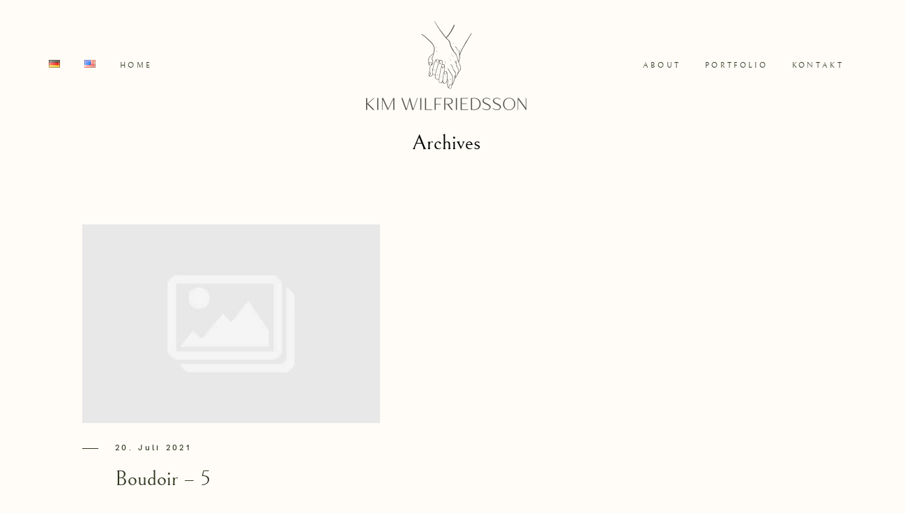

--- FILE ---
content_type: text/html; charset=UTF-8
request_url: https://www.kimwilfriedsson.de/gallery/selflove-sessions-muenster/dsc_1520/
body_size: 15376
content:
<!DOCTYPE html>
<html lang="de-DE" class="layout-default">
  <head>
  <meta charset="UTF-8" />
  <meta http-equiv="X-UA-Compatible" content="IE=edge"/>
  <meta name=viewport content="width=device-width, user-scalable=no, initial-scale=1.0, maximum-scale=1.0, minimum-scale=1.0">
  <link rel="alternate" type="application/rss+xml" title="Kim Wilfriedsson  RSS Feed" href="https://www.kimwilfriedsson.de/feed/" />
        <link rel="shortcut icon" href="https://www.kimwilfriedsson.de/wp-content/themes/trento/assets/favicon.ico" />
    <link rel="profile" href="https://gmpg.org/xfn/11">
  
  <meta name='robots' content='index, follow, max-image-preview:large, max-snippet:-1, max-video-preview:-1' />
<script>window._wca = window._wca || [];</script>

	<!-- This site is optimized with the Yoast SEO plugin v19.3 - https://yoast.com/wordpress/plugins/seo/ -->
	<title>Boudoir - 5 - Kim Wilfriedsson</title>
	<link rel="canonical" href="https://www.kimwilfriedsson.de/wp-content/uploads/DSC_1520.jpg" />
	<meta property="og:locale" content="de_DE" />
	<meta property="og:type" content="article" />
	<meta property="og:title" content="Boudoir - 5 - Kim Wilfriedsson" />
	<meta property="og:url" content="https://www.kimwilfriedsson.de/wp-content/uploads/DSC_1520.jpg" />
	<meta property="og:site_name" content="Kim Wilfriedsson" />
	<meta property="article:modified_time" content="2021-07-20T20:54:58+00:00" />
	<meta property="og:image" content="https://www.kimwilfriedsson.de/wp-content/uploads/DSC_1520.jpg" />
	<meta property="og:image:width" content="900" />
	<meta property="og:image:height" content="1350" />
	<meta property="og:image:type" content="image/jpeg" />
	<meta name="twitter:card" content="summary" />
	<script type="application/ld+json" class="yoast-schema-graph">{"@context":"https://schema.org","@graph":[{"@type":"Organization","@id":"https://www.kimwilfriedsson.de/#organization","name":"kim wilfriedsson photography","url":"https://www.kimwilfriedsson.de/","sameAs":["https://www.instagram.com/kimwilfriedsson.photography/"],"logo":{"@type":"ImageObject","inLanguage":"de","@id":"https://www.kimwilfriedsson.de/#/schema/logo/image/","url":"","contentUrl":"","caption":"kim wilfriedsson photography"},"image":{"@id":"https://www.kimwilfriedsson.de/#/schema/logo/image/"}},{"@type":"WebSite","@id":"https://www.kimwilfriedsson.de/#website","url":"https://www.kimwilfriedsson.de/","name":"Kim Wilfriedsson","description":"","publisher":{"@id":"https://www.kimwilfriedsson.de/#organization"},"potentialAction":[{"@type":"SearchAction","target":{"@type":"EntryPoint","urlTemplate":"https://www.kimwilfriedsson.de/?s={search_term_string}"},"query-input":"required name=search_term_string"}],"inLanguage":"de"},{"@type":"WebPage","@id":"https://www.kimwilfriedsson.de/wp-content/uploads/DSC_1520.jpg","url":"https://www.kimwilfriedsson.de/wp-content/uploads/DSC_1520.jpg","name":"Boudoir - 5 - Kim Wilfriedsson","isPartOf":{"@id":"https://www.kimwilfriedsson.de/#website"},"datePublished":"2021-07-20T20:30:52+00:00","dateModified":"2021-07-20T20:54:58+00:00","breadcrumb":{"@id":"https://www.kimwilfriedsson.de/wp-content/uploads/DSC_1520.jpg#breadcrumb"},"inLanguage":"de","potentialAction":[{"@type":"ReadAction","target":["https://www.kimwilfriedsson.de/wp-content/uploads/DSC_1520.jpg"]}]},{"@type":"BreadcrumbList","@id":"https://www.kimwilfriedsson.de/wp-content/uploads/DSC_1520.jpg#breadcrumb","itemListElement":[{"@type":"ListItem","position":1,"name":"Startseite","item":"https://www.kimwilfriedsson.de/"},{"@type":"ListItem","position":2,"name":"Selflove Sessions","item":"https://www.kimwilfriedsson.de/gallery/selflove-sessions-muenster/"},{"@type":"ListItem","position":3,"name":"Boudoir &#8211; 5"}]}]}</script>
	<!-- / Yoast SEO plugin. -->


<link rel='dns-prefetch' href='//stats.wp.com' />
<link rel='dns-prefetch' href='//secure.gravatar.com' />
<link rel='dns-prefetch' href='//s.w.org' />
<link rel='dns-prefetch' href='//v0.wordpress.com' />
<link rel="alternate" type="application/rss+xml" title="Kim Wilfriedsson  &raquo; Feed" href="https://www.kimwilfriedsson.de/feed/" />
<link rel="alternate" type="application/rss+xml" title="Kim Wilfriedsson  &raquo; Kommentar-Feed" href="https://www.kimwilfriedsson.de/comments/feed/" />
<link rel="alternate" type="application/rss+xml" title="Kim Wilfriedsson  &raquo; Boudoir &#8211; 5-Kommentar-Feed" href="https://www.kimwilfriedsson.de/gallery/selflove-sessions-muenster/dsc_1520/feed/" />
<script type="text/javascript">
window._wpemojiSettings = {"baseUrl":"https:\/\/s.w.org\/images\/core\/emoji\/13.1.0\/72x72\/","ext":".png","svgUrl":"https:\/\/s.w.org\/images\/core\/emoji\/13.1.0\/svg\/","svgExt":".svg","source":{"concatemoji":"https:\/\/www.kimwilfriedsson.de\/wp-includes\/js\/wp-emoji-release.min.js?ver=5.9.12"}};
/*! This file is auto-generated */
!function(e,a,t){var n,r,o,i=a.createElement("canvas"),p=i.getContext&&i.getContext("2d");function s(e,t){var a=String.fromCharCode;p.clearRect(0,0,i.width,i.height),p.fillText(a.apply(this,e),0,0);e=i.toDataURL();return p.clearRect(0,0,i.width,i.height),p.fillText(a.apply(this,t),0,0),e===i.toDataURL()}function c(e){var t=a.createElement("script");t.src=e,t.defer=t.type="text/javascript",a.getElementsByTagName("head")[0].appendChild(t)}for(o=Array("flag","emoji"),t.supports={everything:!0,everythingExceptFlag:!0},r=0;r<o.length;r++)t.supports[o[r]]=function(e){if(!p||!p.fillText)return!1;switch(p.textBaseline="top",p.font="600 32px Arial",e){case"flag":return s([127987,65039,8205,9895,65039],[127987,65039,8203,9895,65039])?!1:!s([55356,56826,55356,56819],[55356,56826,8203,55356,56819])&&!s([55356,57332,56128,56423,56128,56418,56128,56421,56128,56430,56128,56423,56128,56447],[55356,57332,8203,56128,56423,8203,56128,56418,8203,56128,56421,8203,56128,56430,8203,56128,56423,8203,56128,56447]);case"emoji":return!s([10084,65039,8205,55357,56613],[10084,65039,8203,55357,56613])}return!1}(o[r]),t.supports.everything=t.supports.everything&&t.supports[o[r]],"flag"!==o[r]&&(t.supports.everythingExceptFlag=t.supports.everythingExceptFlag&&t.supports[o[r]]);t.supports.everythingExceptFlag=t.supports.everythingExceptFlag&&!t.supports.flag,t.DOMReady=!1,t.readyCallback=function(){t.DOMReady=!0},t.supports.everything||(n=function(){t.readyCallback()},a.addEventListener?(a.addEventListener("DOMContentLoaded",n,!1),e.addEventListener("load",n,!1)):(e.attachEvent("onload",n),a.attachEvent("onreadystatechange",function(){"complete"===a.readyState&&t.readyCallback()})),(n=t.source||{}).concatemoji?c(n.concatemoji):n.wpemoji&&n.twemoji&&(c(n.twemoji),c(n.wpemoji)))}(window,document,window._wpemojiSettings);
</script>
<style type="text/css">
img.wp-smiley,
img.emoji {
	display: inline !important;
	border: none !important;
	box-shadow: none !important;
	height: 1em !important;
	width: 1em !important;
	margin: 0 0.07em !important;
	vertical-align: -0.1em !important;
	background: none !important;
	padding: 0 !important;
}
</style>
	<link rel='stylesheet' id='sbi_styles-css'  href='https://www.kimwilfriedsson.de/wp-content/plugins/instagram-feed/css/sbi-styles.min.css?ver=6.2.1' type='text/css' media='all' />
<link rel='stylesheet' id='wp-block-library-css'  href='https://www.kimwilfriedsson.de/wp-includes/css/dist/block-library/style.min.css?ver=5.9.12' type='text/css' media='all' />
<style id='wp-block-library-inline-css' type='text/css'>
.has-text-align-justify{text-align:justify;}
</style>
<link rel='stylesheet' id='mediaelement-css'  href='https://www.kimwilfriedsson.de/wp-includes/js/mediaelement/mediaelementplayer-legacy.min.css?ver=4.2.16' type='text/css' media='all' />
<link rel='stylesheet' id='wp-mediaelement-css'  href='https://www.kimwilfriedsson.de/wp-includes/js/mediaelement/wp-mediaelement.min.css?ver=5.9.12' type='text/css' media='all' />
<link rel='stylesheet' id='wc-blocks-vendors-style-css'  href='https://www.kimwilfriedsson.de/wp-content/plugins/woocommerce/packages/woocommerce-blocks/build/wc-blocks-vendors-style.css?ver=7.8.3' type='text/css' media='all' />
<link rel='stylesheet' id='wc-blocks-style-css'  href='https://www.kimwilfriedsson.de/wp-content/plugins/woocommerce/packages/woocommerce-blocks/build/wc-blocks-style.css?ver=7.8.3' type='text/css' media='all' />
<style id='global-styles-inline-css' type='text/css'>
body{--wp--preset--color--black: #000000;--wp--preset--color--cyan-bluish-gray: #abb8c3;--wp--preset--color--white: #ffffff;--wp--preset--color--pale-pink: #f78da7;--wp--preset--color--vivid-red: #cf2e2e;--wp--preset--color--luminous-vivid-orange: #ff6900;--wp--preset--color--luminous-vivid-amber: #fcb900;--wp--preset--color--light-green-cyan: #7bdcb5;--wp--preset--color--vivid-green-cyan: #00d084;--wp--preset--color--pale-cyan-blue: #8ed1fc;--wp--preset--color--vivid-cyan-blue: #0693e3;--wp--preset--color--vivid-purple: #9b51e0;--wp--preset--gradient--vivid-cyan-blue-to-vivid-purple: linear-gradient(135deg,rgba(6,147,227,1) 0%,rgb(155,81,224) 100%);--wp--preset--gradient--light-green-cyan-to-vivid-green-cyan: linear-gradient(135deg,rgb(122,220,180) 0%,rgb(0,208,130) 100%);--wp--preset--gradient--luminous-vivid-amber-to-luminous-vivid-orange: linear-gradient(135deg,rgba(252,185,0,1) 0%,rgba(255,105,0,1) 100%);--wp--preset--gradient--luminous-vivid-orange-to-vivid-red: linear-gradient(135deg,rgba(255,105,0,1) 0%,rgb(207,46,46) 100%);--wp--preset--gradient--very-light-gray-to-cyan-bluish-gray: linear-gradient(135deg,rgb(238,238,238) 0%,rgb(169,184,195) 100%);--wp--preset--gradient--cool-to-warm-spectrum: linear-gradient(135deg,rgb(74,234,220) 0%,rgb(151,120,209) 20%,rgb(207,42,186) 40%,rgb(238,44,130) 60%,rgb(251,105,98) 80%,rgb(254,248,76) 100%);--wp--preset--gradient--blush-light-purple: linear-gradient(135deg,rgb(255,206,236) 0%,rgb(152,150,240) 100%);--wp--preset--gradient--blush-bordeaux: linear-gradient(135deg,rgb(254,205,165) 0%,rgb(254,45,45) 50%,rgb(107,0,62) 100%);--wp--preset--gradient--luminous-dusk: linear-gradient(135deg,rgb(255,203,112) 0%,rgb(199,81,192) 50%,rgb(65,88,208) 100%);--wp--preset--gradient--pale-ocean: linear-gradient(135deg,rgb(255,245,203) 0%,rgb(182,227,212) 50%,rgb(51,167,181) 100%);--wp--preset--gradient--electric-grass: linear-gradient(135deg,rgb(202,248,128) 0%,rgb(113,206,126) 100%);--wp--preset--gradient--midnight: linear-gradient(135deg,rgb(2,3,129) 0%,rgb(40,116,252) 100%);--wp--preset--duotone--dark-grayscale: url('#wp-duotone-dark-grayscale');--wp--preset--duotone--grayscale: url('#wp-duotone-grayscale');--wp--preset--duotone--purple-yellow: url('#wp-duotone-purple-yellow');--wp--preset--duotone--blue-red: url('#wp-duotone-blue-red');--wp--preset--duotone--midnight: url('#wp-duotone-midnight');--wp--preset--duotone--magenta-yellow: url('#wp-duotone-magenta-yellow');--wp--preset--duotone--purple-green: url('#wp-duotone-purple-green');--wp--preset--duotone--blue-orange: url('#wp-duotone-blue-orange');--wp--preset--font-size--small: 13px;--wp--preset--font-size--medium: 20px;--wp--preset--font-size--large: 36px;--wp--preset--font-size--x-large: 42px;}.has-black-color{color: var(--wp--preset--color--black) !important;}.has-cyan-bluish-gray-color{color: var(--wp--preset--color--cyan-bluish-gray) !important;}.has-white-color{color: var(--wp--preset--color--white) !important;}.has-pale-pink-color{color: var(--wp--preset--color--pale-pink) !important;}.has-vivid-red-color{color: var(--wp--preset--color--vivid-red) !important;}.has-luminous-vivid-orange-color{color: var(--wp--preset--color--luminous-vivid-orange) !important;}.has-luminous-vivid-amber-color{color: var(--wp--preset--color--luminous-vivid-amber) !important;}.has-light-green-cyan-color{color: var(--wp--preset--color--light-green-cyan) !important;}.has-vivid-green-cyan-color{color: var(--wp--preset--color--vivid-green-cyan) !important;}.has-pale-cyan-blue-color{color: var(--wp--preset--color--pale-cyan-blue) !important;}.has-vivid-cyan-blue-color{color: var(--wp--preset--color--vivid-cyan-blue) !important;}.has-vivid-purple-color{color: var(--wp--preset--color--vivid-purple) !important;}.has-black-background-color{background-color: var(--wp--preset--color--black) !important;}.has-cyan-bluish-gray-background-color{background-color: var(--wp--preset--color--cyan-bluish-gray) !important;}.has-white-background-color{background-color: var(--wp--preset--color--white) !important;}.has-pale-pink-background-color{background-color: var(--wp--preset--color--pale-pink) !important;}.has-vivid-red-background-color{background-color: var(--wp--preset--color--vivid-red) !important;}.has-luminous-vivid-orange-background-color{background-color: var(--wp--preset--color--luminous-vivid-orange) !important;}.has-luminous-vivid-amber-background-color{background-color: var(--wp--preset--color--luminous-vivid-amber) !important;}.has-light-green-cyan-background-color{background-color: var(--wp--preset--color--light-green-cyan) !important;}.has-vivid-green-cyan-background-color{background-color: var(--wp--preset--color--vivid-green-cyan) !important;}.has-pale-cyan-blue-background-color{background-color: var(--wp--preset--color--pale-cyan-blue) !important;}.has-vivid-cyan-blue-background-color{background-color: var(--wp--preset--color--vivid-cyan-blue) !important;}.has-vivid-purple-background-color{background-color: var(--wp--preset--color--vivid-purple) !important;}.has-black-border-color{border-color: var(--wp--preset--color--black) !important;}.has-cyan-bluish-gray-border-color{border-color: var(--wp--preset--color--cyan-bluish-gray) !important;}.has-white-border-color{border-color: var(--wp--preset--color--white) !important;}.has-pale-pink-border-color{border-color: var(--wp--preset--color--pale-pink) !important;}.has-vivid-red-border-color{border-color: var(--wp--preset--color--vivid-red) !important;}.has-luminous-vivid-orange-border-color{border-color: var(--wp--preset--color--luminous-vivid-orange) !important;}.has-luminous-vivid-amber-border-color{border-color: var(--wp--preset--color--luminous-vivid-amber) !important;}.has-light-green-cyan-border-color{border-color: var(--wp--preset--color--light-green-cyan) !important;}.has-vivid-green-cyan-border-color{border-color: var(--wp--preset--color--vivid-green-cyan) !important;}.has-pale-cyan-blue-border-color{border-color: var(--wp--preset--color--pale-cyan-blue) !important;}.has-vivid-cyan-blue-border-color{border-color: var(--wp--preset--color--vivid-cyan-blue) !important;}.has-vivid-purple-border-color{border-color: var(--wp--preset--color--vivid-purple) !important;}.has-vivid-cyan-blue-to-vivid-purple-gradient-background{background: var(--wp--preset--gradient--vivid-cyan-blue-to-vivid-purple) !important;}.has-light-green-cyan-to-vivid-green-cyan-gradient-background{background: var(--wp--preset--gradient--light-green-cyan-to-vivid-green-cyan) !important;}.has-luminous-vivid-amber-to-luminous-vivid-orange-gradient-background{background: var(--wp--preset--gradient--luminous-vivid-amber-to-luminous-vivid-orange) !important;}.has-luminous-vivid-orange-to-vivid-red-gradient-background{background: var(--wp--preset--gradient--luminous-vivid-orange-to-vivid-red) !important;}.has-very-light-gray-to-cyan-bluish-gray-gradient-background{background: var(--wp--preset--gradient--very-light-gray-to-cyan-bluish-gray) !important;}.has-cool-to-warm-spectrum-gradient-background{background: var(--wp--preset--gradient--cool-to-warm-spectrum) !important;}.has-blush-light-purple-gradient-background{background: var(--wp--preset--gradient--blush-light-purple) !important;}.has-blush-bordeaux-gradient-background{background: var(--wp--preset--gradient--blush-bordeaux) !important;}.has-luminous-dusk-gradient-background{background: var(--wp--preset--gradient--luminous-dusk) !important;}.has-pale-ocean-gradient-background{background: var(--wp--preset--gradient--pale-ocean) !important;}.has-electric-grass-gradient-background{background: var(--wp--preset--gradient--electric-grass) !important;}.has-midnight-gradient-background{background: var(--wp--preset--gradient--midnight) !important;}.has-small-font-size{font-size: var(--wp--preset--font-size--small) !important;}.has-medium-font-size{font-size: var(--wp--preset--font-size--medium) !important;}.has-large-font-size{font-size: var(--wp--preset--font-size--large) !important;}.has-x-large-font-size{font-size: var(--wp--preset--font-size--x-large) !important;}
</style>
<link rel='stylesheet' id='contact-form-7-css'  href='https://www.kimwilfriedsson.de/wp-content/plugins/contact-form-7/includes/css/styles.css?ver=5.6.1' type='text/css' media='all' />
<link rel='stylesheet' id='flo-instagram-css'  href='https://www.kimwilfriedsson.de/wp-content/plugins/flo-instagram/public/css/flo-instagram-public.css?ver=2.3.4' type='text/css' media='all' />
<link rel='stylesheet' id='flo-launch-css'  href='https://www.kimwilfriedsson.de/wp-content/plugins/flo-launch/public/css/all.min.css?ver=2.3.0' type='text/css' media='all' />
<link rel='stylesheet' id='uaf_client_css-css'  href='https://www.kimwilfriedsson.de/wp-content/uploads/useanyfont/uaf.css?ver=1658446990' type='text/css' media='all' />
<link rel='stylesheet' id='woocommerce-layout-css'  href='https://www.kimwilfriedsson.de/wp-content/plugins/woocommerce/assets/css/woocommerce-layout.css?ver=6.7.0' type='text/css' media='all' />
<style id='woocommerce-layout-inline-css' type='text/css'>

	.infinite-scroll .woocommerce-pagination {
		display: none;
	}
</style>
<link rel='stylesheet' id='woocommerce-smallscreen-css'  href='https://www.kimwilfriedsson.de/wp-content/plugins/woocommerce/assets/css/woocommerce-smallscreen.css?ver=6.7.0' type='text/css' media='only screen and (max-width: 768px)' />
<link rel='stylesheet' id='woocommerce-general-css'  href='https://www.kimwilfriedsson.de/wp-content/plugins/woocommerce/assets/css/woocommerce.css?ver=6.7.0' type='text/css' media='all' />
<style id='woocommerce-inline-inline-css' type='text/css'>
.woocommerce form .form-row .required { visibility: visible; }
</style>
<link rel='stylesheet' id='core-icons-css'  href='https://www.kimwilfriedsson.de/wp-content/themes/trento/public/fonts/fontello/css/flo-core-icons.css?ver=1.0' type='text/css' media='all' />
<link rel='stylesheet' id='vendor-css-css'  href='https://www.kimwilfriedsson.de/wp-content/themes/trento/theme-files/public/css/vendor.css?ver=1.0' type='text/css' media='all' />
<link rel='stylesheet' id='theme-css-css'  href='https://www.kimwilfriedsson.de/wp-content/themes/trento/theme-files/public/css/style.min.css?ver=1.0' type='text/css' media='all' />
<style id='theme-css-inline-css' type='text/css'>
@font-face {font-family: "Montserrat Light"; src: url('https://www.kimwilfriedsson.de/wp-content/themes/trento/theme-files/public/fonts/default/Montserrat-Light.ttf') format('truetype'),url('https://www.kimwilfriedsson.de/wp-content/themes/trento/theme-files/public/fonts/default/Montserrat-Light.woff') format('woff');font-display: swap;}@font-face {font-family: "Bellefair Regular"; src: url('https://www.kimwilfriedsson.de/wp-content/themes/trento/theme-files/public/fonts/default/Bellefair-Regular.ttf') format('truetype'),url('https://www.kimwilfriedsson.de/wp-content/themes/trento/theme-files/public/fonts/default/Bellefair-Regular.woff') format('woff');font-display: swap;}@font-face {font-family: "WorkSans Medium"; src: url('https://www.kimwilfriedsson.de/wp-content/themes/trento/theme-files/public/fonts/default/WorkSans-Medium.ttf') format('truetype'),url('https://www.kimwilfriedsson.de/wp-content/themes/trento/theme-files/public/fonts/default/WorkSans-Medium.woff') format('woff');font-display: swap;}@font-face {font-family: "CormorantGaramond Regular"; src: url('https://www.kimwilfriedsson.de/wp-content/themes/trento/theme-files/public/fonts/default/CormorantGaramond-Regular.ttf') format('truetype'),url('https://www.kimwilfriedsson.de/wp-content/themes/trento/theme-files/public/fonts/default/CormorantGaramond-Regular.woff') format('woff');font-display: swap;}.flo-wp-title h1.flo-wp-title__title { font-family: Bellefair Regular;font-size: 1.875rem;letter-spacing: 0em;word-spacing: 0em;line-height: 1.19em;text-transform: none;font-weight: normal;}.flo-post blockquote, .flo-post blockquote p { font-family: 'Courier New', Courier, 'Lucida Sans Typewriter', 'Lucida Typewriter', monospace;font-size: 1.3125rem;letter-spacing: 0em;word-spacing: 0em;line-height: 1.38em;text-transform: none;font-weight: normal;}.flo-post h1 { font-family: Bellefair Regular;font-size: 2.25rem;letter-spacing: 0.05em;word-spacing: 0em;line-height: 1.52em;text-transform: none;font-weight: normal;}.flo-post h2 { font-family: Bellefair Regular;font-size: 1.875rem;letter-spacing: 0em;word-spacing: 0em;line-height: 1.19em;text-transform: none;font-weight: normal;}.flo-post h3 { font-family: Bellefair Regular;font-size: 1.3125rem;letter-spacing: 0em;word-spacing: 0em;line-height: 1.4em;text-transform: none;font-weight: normal;}.flo-post h4 { font-family: Montserrat Light;font-size: 0.875rem;letter-spacing: 0.6em;word-spacing: 0em;line-height: 1.71em;text-transform: none;font-weight: normal;}.flo-post h5 { font-family: 'Courier New', Courier, 'Lucida Sans Typewriter', 'Lucida Typewriter', monospace;font-size: 1.3125rem;letter-spacing: 0em;word-spacing: 0em;line-height: 1.38em;text-transform: none;font-weight: normal;}.flo-post h6 { font-family: Bellefair Regular;font-size: 0.875rem;letter-spacing: 0em;word-spacing: 0em;line-height: 1.25em;text-transform: none;font-weight: normal;}.flo-post { font-family: Montserrat Light;font-size: 1.125rem;letter-spacing: 0em;word-spacing: 0em;line-height: 1.4em;text-transform: none;font-weight: normal;}.flo-post a { font-family: CormorantGaramond Regular;font-size: 1.125rem;letter-spacing: 0em;word-spacing: 0em;line-height: 1.4em;text-transform: none;font-weight: normal;text-decoration: underline;}input[type]:not([type="submit"]), form textarea, .parsley-required, form select { font-family: Montserrat Light;font-size: 0.625rem;letter-spacing: 0.3em;word-spacing: 0em;line-height: 1.63em;text-transform: none;font-weight: normal;}label { font-family: WorkSans Medium;font-size: 0.6875rem;letter-spacing: 0.3em;word-spacing: 0em;line-height: 1.8em;text-transform: none;font-weight: normal;}input[type="submit"], .flo-button { font-family: Bellefair Regular;font-size: 0.6875rem;letter-spacing: 0.3em;word-spacing: 0em;line-height: 1.8em;text-transform: none;font-weight: normal;}.flo-footer__copyright-notice { font-family: CormorantGaramond Regular;font-size: 0.6875rem;letter-spacing: 0.05em;word-spacing: 0em;line-height: 1.4em;text-transform: none;font-weight: normal;}.flo-footer__image-feed-label { font-family: WorkSans Medium;font-size: 0.6875rem;letter-spacing: 0.3em;word-spacing: 0em;line-height: 1.8em;text-transform: none;font-weight: normal;}.flo-footer__menu > div > ul > li > a, .flo-footer__menu .sub-menu a { font-family: WorkSans Medium;font-size: 0.6875rem;letter-spacing: 0.3em;word-spacing: 0em;line-height: 1.8em;text-transform: none;font-weight: normal;}.flo-header__menu .menu-item ul a, .flo-main-slideshow__menu-menu .menu-item .sub-menu a { font-family: Montserrat Light;font-size: 0.6875rem;letter-spacing: 0.1em;word-spacing: 0em;line-height: 1.5em;text-transform: none;font-weight: normal;}.flo-header__logo { font-family: 'Courier New', Courier, 'Lucida Sans Typewriter', 'Lucida Typewriter', monospace;font-size: 1.875rem;letter-spacing: 0.5em;word-spacing: 0em;line-height: 1.2em;text-transform: none;font-weight: normal;}.flo-header .menu-item a, .flo-header__menu .page_item a, .flo-header .menu-item { font-family: Bellefair Regular;font-size: 0.6875rem;letter-spacing: 0.3em;word-spacing: 0em;line-height: 1.8em;text-transform: none;font-weight: normal;}.flo-header__search-input { font-family: WorkSans Medium;font-size: 0.6875rem;letter-spacing: 0.3em;word-spacing: 0em;line-height: 1.8em;text-transform: none;font-weight: normal;}.flo-header-popup .menu-item .sub-menu a { font-family: 'Courier New', Courier, 'Lucida Sans Typewriter', 'Lucida Typewriter', monospace;font-size: 1.3125rem;letter-spacing: 0em;word-spacing: 0em;line-height: 1.38em;text-transform: none;font-weight: normal;}.flo-header-popup .menu-item a { font-family: Bellefair Regular;font-size: 0.6875rem;letter-spacing: 0.3em;word-spacing: 0em;line-height: 1.8em;text-transform: none;font-weight: normal;}.flo-header-mobile__logo { font-family: 'Courier New', Courier, 'Lucida Sans Typewriter', 'Lucida Typewriter', monospace;font-size: 1.875rem;letter-spacing: 0.5em;word-spacing: 0em;line-height: 1.2em;text-transform: none;font-weight: normal;}.flo-mobile-menu__menu > li a, .flo-mobile-menu__submenu-parent-title { font-family: Bellefair Regular;font-size: 0.6875rem;letter-spacing: 0.3em;word-spacing: 0em;line-height: 1.8em;text-transform: none;font-weight: normal;}.flo-mobile-menu__submenu-close-text { font-family: WorkSans Medium;font-size: 0.6875rem;letter-spacing: 0.3em;word-spacing: 0em;line-height: 1.8em;text-transform: none;font-weight: normal;}.flo-mobile-menu__submenu-items a { font-family: Bellefair Regular;font-size: 1.3125rem;letter-spacing: 0em;word-spacing: 0em;line-height: 1.4em;text-transform: none;font-weight: normal;}.flo-listing-pagination__link { font-family: Bellefair Regular;font-size: 0.6875rem;letter-spacing: 0.3em;word-spacing: 0em;line-height: 1.8em;text-transform: none;font-weight: normal;}.flo-listing-pagination__page-link { font-family: WorkSans Medium;font-size: 0.6875rem;letter-spacing: 0.3em;word-spacing: 0em;line-height: 1.8em;text-transform: none;font-weight: normal;}@media (max-width: 767px) { .flo-wp-title h1.flo-wp-title__title { }.flo-post blockquote, .flo-post blockquote p { font-size: 1.3125rem;}.flo-post h1 { font-size: 2.25rem;}.flo-post h2 { }.flo-post h3 { }.flo-post h4 { font-size: 0.875rem;line-height: 1.71em;}.flo-post h5 { font-size: 1.3125rem;}.flo-post h6 { font-size: 0.875rem;line-height: 1.25em;}.flo-post { font-size: 1.125rem;}.flo-post a { font-size: 1.125rem;}input[type]:not([type="submit"]), form textarea, .parsley-required, form select { font-size: 0.625rem;}label { font-size: 0.6875rem;line-height: 1.8em;}input[type="submit"], .flo-button { }.flo-footer__copyright-notice { }.flo-footer__image-feed-label { font-size: 0.6875rem;line-height: 1.8em;}.flo-footer__menu > div > ul > li > a, .flo-footer__menu .sub-menu a { font-size: 0.6875rem;line-height: 1.8em;}.flo-header__menu .menu-item ul a, .flo-main-slideshow__menu-menu .menu-item .sub-menu a { font-size: 0.6875rem;line-height: 1.5em;}.flo-header__logo { font-size: 1.875rem;}.flo-header .menu-item a, .flo-header__menu .page_item a, .flo-header .menu-item { }.flo-header__search-input { font-size: 0.6875rem;line-height: 1.8em;}.flo-header-popup .menu-item .sub-menu a { font-size: 1.3125rem;}.flo-header-popup .menu-item a { }.flo-header-mobile__logo { font-size: 1.875rem;}.flo-mobile-menu__menu > li a, .flo-mobile-menu__submenu-parent-title { }.flo-mobile-menu__submenu-close-text { font-size: 0.6875rem;line-height: 1.8em;}.flo-mobile-menu__submenu-items a { }.flo-listing-pagination__link { }.flo-listing-pagination__page-link { font-size: 0.6875rem;line-height: 1.8em;} }
</style>
<link rel='stylesheet' id='default_stylesheet-css'  href='https://www.kimwilfriedsson.de/wp-content/themes/trento/style.css?ver=1.0' type='text/css' media='all' />
<link rel='stylesheet' id='flo-forms-public-css' onload="if(media!='all')media='all'"  href='https://www.kimwilfriedsson.de/wp-content/plugins/flo-forms/public/css/flo-forms-public.min.css?v2&#038;ver=1.0.40' type='text/css' media='none' />
<link rel='stylesheet' id='jetpack_css-css'  href='https://www.kimwilfriedsson.de/wp-content/plugins/jetpack/css/jetpack.css?ver=11.1.4' type='text/css' media='all' />
<script type='text/javascript' src='https://www.kimwilfriedsson.de/wp-includes/js/jquery/jquery.min.js?ver=3.6.0' id='jquery-core-js'></script>
<script type='text/javascript' src='https://www.kimwilfriedsson.de/wp-includes/js/jquery/jquery-migrate.min.js?ver=3.3.2' id='jquery-migrate-js'></script>
<script type='text/javascript' id='flo-instagram-js-extra'>
/* <![CDATA[ */
var floAjaxUrl = "https:\/\/www.kimwilfriedsson.de\/wp-admin\/admin-ajax.php";
/* ]]> */
</script>
<script type='text/javascript' src='https://www.kimwilfriedsson.de/wp-content/plugins/flo-instagram/public/js/all.min.js?ver=34542' id='flo-instagram-js'></script>
<script type='text/javascript' src='https://www.kimwilfriedsson.de/wp-content/plugins/woocommerce/assets/js/jquery-blockui/jquery.blockUI.min.js?ver=2.7.0-wc.6.7.0' id='jquery-blockui-js'></script>
<script type='text/javascript' id='wc-add-to-cart-js-extra'>
/* <![CDATA[ */
var wc_add_to_cart_params = {"ajax_url":"\/wp-admin\/admin-ajax.php","wc_ajax_url":"\/?wc-ajax=%%endpoint%%","i18n_view_cart":"Warenkorb anzeigen","cart_url":"https:\/\/www.kimwilfriedsson.de","is_cart":"","cart_redirect_after_add":"no"};
/* ]]> */
</script>
<script type='text/javascript' src='https://www.kimwilfriedsson.de/wp-content/plugins/woocommerce/assets/js/frontend/add-to-cart.min.js?ver=6.7.0' id='wc-add-to-cart-js'></script>
<script type='text/javascript' src='https://www.kimwilfriedsson.de/wp-content/plugins/js_composer/assets/js/vendors/woocommerce-add-to-cart.js?ver=6.9.0' id='vc_woocommerce-add-to-cart-js-js'></script>
<script defer type='text/javascript' src='https://stats.wp.com/s-202603.js' id='woocommerce-analytics-js'></script>
<link rel="https://api.w.org/" href="https://www.kimwilfriedsson.de/wp-json/" /><link rel="alternate" type="application/json" href="https://www.kimwilfriedsson.de/wp-json/wp/v2/media/7291" /><link rel="EditURI" type="application/rsd+xml" title="RSD" href="https://www.kimwilfriedsson.de/xmlrpc.php?rsd" />
<link rel="wlwmanifest" type="application/wlwmanifest+xml" href="https://www.kimwilfriedsson.de/wp-includes/wlwmanifest.xml" /> 
<meta name="generator" content="WordPress 5.9.12" />
<meta name="generator" content="WooCommerce 6.7.0" />
<link rel='shortlink' href='https://wp.me/a8LVWm-1TB' />
<link rel="alternate" type="application/json+oembed" href="https://www.kimwilfriedsson.de/wp-json/oembed/1.0/embed?url=https%3A%2F%2Fwww.kimwilfriedsson.de%2Fgallery%2Fselflove-sessions-muenster%2Fdsc_1520%2F" />
<link rel="alternate" type="text/xml+oembed" href="https://www.kimwilfriedsson.de/wp-json/oembed/1.0/embed?url=https%3A%2F%2Fwww.kimwilfriedsson.de%2Fgallery%2Fselflove-sessions-muenster%2Fdsc_1520%2F&#038;format=xml" />
	<link rel="preconnect" href="https://fonts.googleapis.com">
	<link rel="preconnect" href="https://fonts.gstatic.com">
	<link href='https://fonts.googleapis.com/css2?display=swap&family=Amatic+SC&family=Amatica+SC' rel='stylesheet'><style>img#wpstats{display:none}</style>
		<noscript><style>.woocommerce-product-gallery{ opacity: 1 !important; }</style></noscript>
	<meta name="generator" content="Powered by WPBakery Page Builder - drag and drop page builder for WordPress."/>
	<style id="egf-frontend-styles" type="text/css">
		p {} font-family: 'Amatic SC', cursive {} h1 {color: #000000;font-family: 'Amatic SC', sans-serif;font-size: 21px;font-style: normal;font-weight: 400;letter-spacing: 9px;line-height: 2.7;} h2 {font-family: 'Amatica SC', sans-serif;font-size: 16px;font-style: normal;font-weight: 400;line-height: 0.9;} h3 {font-family: 'Amatic SC', sans-serif;font-size: 87px;font-style: normal;font-weight: 400;} h4 {font-family: 'Amatic SC', sans-serif;font-size: 17px;font-style: normal;font-weight: 400;line-height: 0.9;} h5 {font-family: 'Amatic SC', sans-serif;font-size: 21px;font-style: normal;font-weight: 400;} h6 {font-family: 'Amatic SC', sans-serif;font-size: 12px;font-style: normal;font-weight: 400;} font-family: 'Open Sans Condensed', sans-serif; {} 	</style>
	<noscript><style> .wpb_animate_when_almost_visible { opacity: 1; }</style></noscript>
  <style media="screen">
    /* START: GENERICS */

      body {
        background-color: #fffcf7;
      }

      .flo-post {
        color: #333a23;
      }

      .flo-post a img, .flo-post img, .flo-post img.alignleft, .flo-post img.alignright, .flo-post img.aligncenter,
      .wp-caption-text.gallery-caption {
        margin-bottom: 10px;
      }
      .wp-caption-text.gallery-caption{
        margin-top: -5px;
      }

      .flo_sidebar {
        width: 25%;
      }

      .flo-button,
      input[type="submit"]
      {
        background-color: #fffcf7;
        color: #333a23!important;
        border-color: #ffffff;
      }
    /* END: GENERICS */
  </style>
</head>
    <body data-rsssl=1 class="attachment attachment-template-default single single-attachment postid-7291 attachmentid-7291 attachment-jpeg  flo-social-links-type-a flo-sidebar--is-adaptive theme-trento woocommerce-no-js flo-tablet-appear-disabled flo-mobile-appear-disabled wpb-js-composer js-comp-ver-6.9.0 vc_responsive">

              <noscript class='flo-core-style' >
  <style class='flo-core-style'  media="screen"> header:not(.is-sticky) .flo-header{background-color:#fffcf7}header:not(.is-sticky) .flo-header__logo, header:not(.is-sticky) .flo-header__menu > div > ul > .menu-item > a, header:not(.is-sticky) .flo-header__menu-trigger, header:not(.is-sticky) .flo-header__social-links-trigger, header:not(.is-sticky) .flo-header__social-links a:before, header:not(.is-sticky) .flo-header__search-trigger, header:not(.is-sticky) .flo-header__search-form-input, header:not(.is-sticky) .flo-header__search-form-submit, header:not(.is-sticky) .flo-header__featured-link{color:#333a23}.flo-header{padding-top:1.875rem;padding-bottom:1.875rem}header:not(.is-sticky).flo-header{background-color:#fffcf7}header:not(.is-sticky) .flo-header__menu-item-search:before, header:not(.is-sticky) .flo-header__menu-trigger-item, header:not(.is-sticky) .flo-header__search-form:before, header:not(.is-sticky) .flo-header__search-form:after{background-color:#333a23}header:not(.is-sticky) .flo-header__column-top-wrap{border-color:#333a23}.flo-header--sticky .is-sticky .flo-header{background:rgba(255,255,255,1)}.flo-header--sticky .is-sticky .flo-header__logo, .flo-header--sticky .is-sticky .flo-header__menu > div > ul > .menu-item > a, .flo-header--sticky .is-sticky .flo-header__menu-trigger, .flo-header--sticky .is-sticky .flo-header__social-links-trigger, .flo-header--sticky .is-sticky .flo-header__social-links a:before, .flo-header--sticky .is-sticky .flo-header__search-trigger, .flo-header--sticky .is-sticky .flo-header__search-form-input, .flo-header--sticky .is-sticky .flo-header__search-form-submit, .flo-header--sticky .is-sticky .flo-header__featured-link, .flo-header--sticky .is-sticky .flo-header__lang-switch{color:#000000}.flo-header--sticky .is-sticky .flo-header__menu-item-search:before, .flo-header--sticky .is-sticky .flo-header__menu-trigger-item, .flo-header--sticky .is-sticky .flo-header__search-form:before, .flo-header--sticky .is-sticky .flo-header__search-form:after{background-color:#000000}.flo-header--sticky .is-sticky .flo-header__column-top-wrap{border-color:#333a23}.flo-header ul ul{background-color:#fffcf7}.flo-header ul ul a{color:#333a23!important}@media (min-width:768px) and (max-width:1024px){.flo-header__logo{max-width:14.375rem}}@media (min-width:1025px){.flo-header__logo{max-width:14.375rem}}</style>
</noscript>

<header class="" data-onready="flo_header_block">
  <!-- Start: Flo Header -->
    <noscript class='flo-core-style' >
  <style class='flo-core-style'  media="screen"> .flo-header--type-a .flo-header__social-links-dropdown{background-color:#fffcf7}.flo-header--type-a .flo-header__social-links-dropdown a{color:#333a23!important}</style>
</noscript>
<div class="flo-header flo-header--type-a">
      <div class="flo-header__column flo-header__column--left">

      
      <div class="flo-header__menu flo-header__menu--left">
        <div>
          <ul></ul>
        </div>
      </div>
    </div>
  
      <div class="flo-header__column flo-header__column--center">
      <a href="https://www.kimwilfriedsson.de" class="flo-header__logo">

    	    <img class="flo-header__logo-image flo-header__logo-image--default" src="https://www.kimwilfriedsson.de/wp-content/uploads/Kim_Logo_black-460x255.png" alt="Kim Wilfriedsson " />
    <img class="flo-header__logo-image flo-header__logo-image--sticky" src="https://www.kimwilfriedsson.de/wp-content/uploads/Kim_Logo_black-460x255.png" alt="Kim Wilfriedsson " />
    <img class="flo-header__logo-image flo-header__logo-image--light" src="https://www.kimwilfriedsson.de/wp-content/uploads/Kim_Logo_white-460x249.png" alt="Kim Wilfriedsson " />
  </a>
    </div>
  
      <div class="flo-header__column flo-header__column--right">
      <div class="flo-header__menu flo-header__menu--right">
        <div>
          <ul></ul>

        </div>
      </div>

      
        
    </div>
  
      <div class="flo-header__menu-donor">
      <div class="menu-main-menu-container"><ul id="menu-main-menu" class="menu"><li id="menu-item-7691-de" class="lang-item lang-item-79 lang-item-de current-lang lang-item-first menu-item menu-item-type-custom menu-item-object-custom menu-item-7691-de"><a href="https://www.kimwilfriedsson.de/gallery/selflove-sessions-muenster/dsc_1520/" hreflang="de-DE" lang="de-DE"><img src="[data-uri]" alt="Deutsch" width="16" height="11" style="width: 16px; height: 11px;" /></a></li>
<li id="menu-item-7691-en" class="lang-item lang-item-102 lang-item-en no-translation menu-item menu-item-type-custom menu-item-object-custom menu-item-7691-en"><a href="https://www.kimwilfriedsson.de/en/startseite-english/" hreflang="en-US" lang="en-US"><img src="[data-uri]" alt="English" width="16" height="11" style="width: 16px; height: 11px;" /></a></li>
<li id="menu-item-6318" class="menu-item menu-item-type-post_type menu-item-object-page menu-item-home menu-item-6318"><a href="https://www.kimwilfriedsson.de/">HOME</a></li>
<li id="menu-item-6316" class="menu-item menu-item-type-post_type menu-item-object-page menu-item-6316"><a href="https://www.kimwilfriedsson.de/about-us/">ABOUT</a></li>
<li id="menu-item-6319" class="menu-item menu-item-type-post_type menu-item-object-gallery menu-item-6319"><a href="https://www.kimwilfriedsson.de/gallery/portfolio/">PORTFOLIO</a></li>
<li id="menu-item-6317" class="menu-item menu-item-type-post_type menu-item-object-page menu-item-has-children menu-item-6317"><a href="https://www.kimwilfriedsson.de/contact-us/">KONTAKT</a>
<ul class="sub-menu">
	<li id="menu-item-6954" class="menu-item menu-item-type-post_type menu-item-object-page menu-item-6954"><a href="https://www.kimwilfriedsson.de/contact-us/impressum-datenschutz/">Impressum / Datenschutz</a></li>
</ul>
</li>
</ul></div>
    </div>
  </div>
  <!-- End: Flo Header -->

  <!-- Start: Flo Header Mobile -->
    <noscript class='flo-core-style' >
  <style class='flo-core-style'  media="screen"> .flo-header-mobile__logo{max-width:12.5rem}.is-main.flo-header-mobile{background-color:}.is-main.flo-header-mobile .flo-header-mobile__search-trigger, .is-main.flo-header-mobile .flo-header-mobile__menu-trigger, .is-main.flo-header-mobile .flo-header-mobile__logo, .is-main.flo-header-mobile .flo-header-mobile__menu{color:#ffffff!important}.is-main.flo-header-mobile .flo-header-mobile__menu{border-color:#ffffff}</style>
</noscript>


<div class="flo-header-mobile " data-onready="flo_header_mobile_block">
  <a href="https://www.kimwilfriedsson.de" class="flo-header-mobile__logo">
            <img class="flo-header-mobile__logo-image flo-header-mobile__logo-image--default"
    src="https://www.kimwilfriedsson.de/wp-content/uploads/Kim_Logo_black-1-400x222.png"
    alt="Kim Wilfriedsson "/>

    <img class="flo-header-mobile__logo-image flo-header-mobile__logo-image--light"
    src="https://www.kimwilfriedsson.de/wp-content/uploads/Kim_Logo_white-1-400x217.png"
    alt="Kim Wilfriedsson "/>

  </a>

  <div class="flo-header-mobile__menu-trigger">
        <i class="flo-header-mobile__menu-trigger-icon flo-header-mobile__menu-trigger-icon--open flo-icon-menu-trigger"></i>
    <i class="flo-header-mobile__menu-trigger-icon flo-header-mobile__menu-trigger-icon--close flo-icon-close"></i>
  </div>
</div>
  <!-- End: Flo Header Mobile -->
</header>

<noscript class='flo-core-style' >
  <style class='flo-core-style'  media="screen">@media (max-width:767px){.flo-mobile-menu .flo-header-mobile{background-color:}.flo-mobile-menu .flo-header-mobile__menu-trigger, .flo-mobile-menu .flo-header-mobile__logo, .flo-mobile-menu .flo-header-mobile__menu-wrap{color:#ffffff!important}.flo-mobile-menu{background-color:#fffcf7}.flo-mobile-menu__menu > li > a, .flo-mobile-menu__menu > li .flo-mobile-menu__menu-submenu-toggle, .flo-mobile-menu__social-links a{color:#333a23}.flo-mobile-menu__menu > li > a{color:#333a23}.flo-mobile-menu__search{background-color:#fffcf7}.flo-mobile-menu__search-input, .flo-mobile-menu__search-submit{color:#333a23!important}.flo-mobile-menu__submenu{background-color:#ffffff}.flo-mobile-menu__submenu-header-wrap{background-color:#fffcf7}.flo-mobile-menu__submenu-parent-title{color:#333a23!important}.flo-mobile-menu__submenu-items a{color:#333a23!important}.flo-mobile-menu__submenu-close-button{color:#ffffff;border-color:#ffffff}.flo-mobile-menu__submenu-close-text{color:#ffffff!important}}</style>
</noscript>

<div class="flo-mobile-menu">

      <noscript class='flo-core-style' >
  <style class='flo-core-style'  media="screen"> .flo-header-mobile__logo{max-width:12.5rem}.is-main.flo-header-mobile{background-color:}.is-main.flo-header-mobile .flo-header-mobile__search-trigger, .is-main.flo-header-mobile .flo-header-mobile__menu-trigger, .is-main.flo-header-mobile .flo-header-mobile__logo, .is-main.flo-header-mobile .flo-header-mobile__menu{color:#ffffff!important}.is-main.flo-header-mobile .flo-header-mobile__menu{border-color:#ffffff}</style>
</noscript>


<div class="flo-header-mobile " data-onready="flo_header_mobile_block">
  <a href="https://www.kimwilfriedsson.de" class="flo-header-mobile__logo">
            <img class="flo-header-mobile__logo-image flo-header-mobile__logo-image--default"
    src="https://www.kimwilfriedsson.de/wp-content/uploads/Kim_Logo_black-1-400x222.png"
    alt="Kim Wilfriedsson "/>

    <img class="flo-header-mobile__logo-image flo-header-mobile__logo-image--light"
    src="https://www.kimwilfriedsson.de/wp-content/uploads/Kim_Logo_white-1-400x217.png"
    alt="Kim Wilfriedsson "/>

  </a>

  <div class="flo-header-mobile__menu-trigger">
        <i class="flo-header-mobile__menu-trigger-icon flo-header-mobile__menu-trigger-icon--open flo-icon-menu-trigger"></i>
    <i class="flo-header-mobile__menu-trigger-icon flo-header-mobile__menu-trigger-icon--close flo-icon-close"></i>
  </div>
</div>

    <div class="flo-mobile-menu__menu-wrap">
        <ul id="menu-main-menu-1" class="flo-mobile-menu__menu"><li class="lang-item lang-item-79 lang-item-de current-lang lang-item-first menu-item menu-item-type-custom menu-item-object-custom menu-item-7691-de"><a href="https://www.kimwilfriedsson.de/gallery/selflove-sessions-muenster/dsc_1520/" hreflang="de-DE" lang="de-DE"><img src="[data-uri]" alt="Deutsch" width="16" height="11" style="width: 16px; height: 11px;" /></a></li>
<li class="lang-item lang-item-102 lang-item-en no-translation menu-item menu-item-type-custom menu-item-object-custom menu-item-7691-en"><a href="https://www.kimwilfriedsson.de/en/startseite-english/" hreflang="en-US" lang="en-US"><img src="[data-uri]" alt="English" width="16" height="11" style="width: 16px; height: 11px;" /></a></li>
<li class="menu-item menu-item-type-post_type menu-item-object-page menu-item-home menu-item-6318"><a href="https://www.kimwilfriedsson.de/">HOME</a></li>
<li class="menu-item menu-item-type-post_type menu-item-object-page menu-item-6316"><a href="https://www.kimwilfriedsson.de/about-us/">ABOUT</a></li>
<li class="menu-item menu-item-type-post_type menu-item-object-gallery menu-item-6319"><a href="https://www.kimwilfriedsson.de/gallery/portfolio/">PORTFOLIO</a></li>
<li class="menu-item menu-item-type-post_type menu-item-object-page menu-item-has-children menu-item-6317"><a href="https://www.kimwilfriedsson.de/contact-us/">KONTAKT</a>
<ul class="sub-menu">
	<li class="menu-item menu-item-type-post_type menu-item-object-page menu-item-6954"><a href="https://www.kimwilfriedsson.de/contact-us/impressum-datenschutz/">Impressum / Datenschutz</a></li>
</ul>
</li>
</ul>
    </div>

    <div class="flo-mobile-menu__social-links">
              <a href="https://www.instagram.com/kimwilfriedsson.photo" rel="noreferrer" target="_blank" class="flo-icon flo-icon-instagram flo-social-links__link "></a>
    
          </div>
          <form class="flo-mobile-menu__search" action="https://www.kimwilfriedsson.de/" method="get">
        <input class="flo-mobile-menu__search-input" type="text" name="s" placeholder="SEARCH" value="">
        <button class="flo-mobile-menu__search-submit" type="submit" name="button">
          <i class="flo-icon-search"></i>
        </button>
      </form>
      
      <div class="flo-mobile-menu__submenu">

      <div class="flo-mobile-menu__submenu-header-wrap">
        <div class="flo-mobile-menu__submenu-parent-title"></div>
      </div>

      <div class="flo-mobile-menu__submenu-items-wrap">
        <ul class="flo-mobile-menu__submenu-items"></ul>
        <div class="flo-mobile-menu__submenu-close-wrap">
          <div class="flo-mobile-menu__submenu-close-text flo-mobile-menu__submenu-close-text--before">
            GO BACK
          </div>
          <div class="flo-mobile-menu__submenu-close-button">
            <i class="flo-icon-close"></i>
          </div>
          <div class="flo-mobile-menu__submenu-close-text flo-mobile-menu__submenu-close-text--after">
            TO MENU
          </div>
        </div>
      </div>

    </div>
  
</div>

    
    <main class="flo_page_wrap ">
      <div class="flo_page">
  	<noscript class='flo-core-style' >
  <style class='flo-core-style'  media="screen"> .flo-listing--682 .flo-listing__title, .flo-listing--682 .flo-listing__excerpt, .flo-listing--682 .flo-listing__date, .flo-listing--682 .flo-listing__category{color:#333a23!important}.flo-listing--682 .flo-listing__date:before, .flo-listing--682 .flo-listing__date:after{background-color:#333a23}.flo-listing--682 .flo-listing__image-wrap:before{background-color:#fffcf7}</style>
</noscript>

		<div class="flo-block  flo-wp-title flo-post">
			<h1 class="flo-wp-title__title visible full-visible">Archives</h1>
					</div>
			<div class="flo-listing flo-listing--682">
		    		      <div class="flo-listing__layout flo-listing__layout--type-a">

      <a class="flo-listing__item" href="https://www.kimwilfriedsson.de/gallery/selflove-sessions-muenster/dsc_1520/">
      <span class="flo-listing__image-wrap">
        <span class="flo-listing__bgi" style="background-image: url(https://www.kimwilfriedsson.de/wp-content/themes/trento/theme-files/public/img/no-image.jpg)"></span>
      </span>
      <span class="flo-listing__title-area">
        <noscript class='flo-core-style' >
  <style class='flo-core-style'  media="screen"> .flo-listing--682 .flo-listing__date{font-family:WorkSans Medium;font-size:0.6875rem;letter-spacing:0.3em;word-spacing:0em;line-height:1.8em;text-transform:none;font-weight:normal}@media screen and (max-width:767px){.flo-listing--682 .flo-listing__date{font-size:0.6875rem;line-height:1.8em}}</style>
</noscript>
  <span class="flo-listing__date">
    20. Juli 2021
  </span>
        <noscript class='flo-core-style' >
  <style class='flo-core-style'  media="screen"> .flo-listing--682 .flo-listing__title{font-family:Bellefair Regular;font-size:1.875rem;letter-spacing:0em;word-spacing:0em;line-height:1.19em;text-transform:none;font-weight:normal}</style>
</noscript>
<h3 class="flo-listing__title">
  Boudoir &#8211; 5
</h3>
      </span>
    </a>

  
</div>
		    		</div>
	
	
    </div>
</main>
<noscript class='flo-core-style' >
  <style class='flo-core-style'  media="screen"> .flo-header-popup:before{background-color:#333a23}.flo-header-popup__main-wrap{background-color:#fffcf7}.flo-header-popup__close, .flo-header-popup__search-input, .flo-header-popup__search-submit, .flo-header-popup__menu .menu-item a, .flo-header-popup__social-links a:before{color:#333a23!important}.flo-header-popup__menu .menu-item a:before{background-color:#333a23}.flo-header-popup__search{border-bottom:1px solid #333a23}</style>
</noscript>

<div class="flo-header-popup full flo-reveal" id="flo-header-popup" data-flo-reveal data-overlay-color="#fffcf7" data-overlay-opacity="0.8">
  <div class="flo-header-popup__main-wrap">

    <div class="flo-header-popup__top-bar">
      <div class="flo-header-popup__close" data-close>
        <i class="flo-icon-close"></i>
      </div>
    </div>

          <form class="flo-header-popup__search"  action="https://www.kimwilfriedsson.de/" method="get">
        <input class="flo-header-popup__search-input" type="text" name="s" value="" placeholder="SEARCH">
        <button class="flo-header-popup__search-submit" type="submit" name="button">
          <i class="flo-icon-search"></i>
        </button>
      </form>
    
    <div class="flo-header-popup__menu">
      <div class="menu-main-menu-container"><ul id="menu-main-menu-2" class="menu"><li class="lang-item lang-item-79 lang-item-de current-lang lang-item-first menu-item menu-item-type-custom menu-item-object-custom menu-item-7691-de"><a href="https://www.kimwilfriedsson.de/gallery/selflove-sessions-muenster/dsc_1520/" hreflang="de-DE" lang="de-DE"><img src="[data-uri]" alt="Deutsch" width="16" height="11" style="width: 16px; height: 11px;" /></a></li>
<li class="lang-item lang-item-102 lang-item-en no-translation menu-item menu-item-type-custom menu-item-object-custom menu-item-7691-en"><a href="https://www.kimwilfriedsson.de/en/startseite-english/" hreflang="en-US" lang="en-US"><img src="[data-uri]" alt="English" width="16" height="11" style="width: 16px; height: 11px;" /></a></li>
<li class="menu-item menu-item-type-post_type menu-item-object-page menu-item-home menu-item-6318"><a href="https://www.kimwilfriedsson.de/">HOME</a></li>
<li class="menu-item menu-item-type-post_type menu-item-object-page menu-item-6316"><a href="https://www.kimwilfriedsson.de/about-us/">ABOUT</a></li>
<li class="menu-item menu-item-type-post_type menu-item-object-gallery menu-item-6319"><a href="https://www.kimwilfriedsson.de/gallery/portfolio/">PORTFOLIO</a></li>
<li class="menu-item menu-item-type-post_type menu-item-object-page menu-item-has-children menu-item-6317"><a href="https://www.kimwilfriedsson.de/contact-us/">KONTAKT</a>
<ul class="sub-menu">
	<li class="menu-item menu-item-type-post_type menu-item-object-page menu-item-6954"><a href="https://www.kimwilfriedsson.de/contact-us/impressum-datenschutz/">Impressum / Datenschutz</a></li>
</ul>
</li>
</ul></div>
    </div>

          <div class="flo-header-popup__social-links">
        <a href="https://www.instagram.com/kimwilfriedsson.photo" rel="noreferrer" target="_blank" class="flo-icon flo-icon-instagram flo-social-links__link "></a>
    
      </div>
    
  </div>
</div>

<noscript class='flo-core-style' >
  <style class='flo-core-style'  media="screen">@media (min-width:768px){.flo-footer__menu .sub-menu{background-color:#fffcf7}.flo-footer__menu .sub-menu a{color:#333a23!important}}</style>
</noscript>




<div class="flo-footer" data-onready="flo_footer">
      <noscript class='flo-core-style' >
  <style class='flo-core-style'  media="screen"> .flo-footer__image-feed-label, .flo-footer__social-links a:before, .flo-footer__menu > div > ul > li > a, .flo-footer__copyright-notice, .flo-footer__copyright-logo{color:#333a23!important}.flo-footer__top-wrap:before{background-color:#ffffff}</style>
</noscript>
<div class="flo-footer__layout flo-footer__layout--type-c">

      <div class="flo-footer__top-wrap">

      <div class="flo-footer__top-left-wrap">
                              <a class="flo-footer__image-feed-label" href="https://www.instagram.com/kimwilfriedsson">
              <i class="flo-footer__image-feed-label-icon flo-icon-original flo-icon-instagram"></i>
              @kimwilfriedsson
            </a>
                  
                                </div>

                <div class="flo-footer__image-feed-wrap">
            <div class="flo-footer__image-feed">
        
<div id="sb_instagram"  class="sbi sbi_mob_col_4 sbi_tab_col_4 sbi_col_4 sbi_width_resp" style="padding-bottom: 28px;" data-feedid="*2"  data-res="auto" data-cols="4" data-colsmobile="4" data-colstablet="4" data-num="4" data-nummobile="4" data-shortcode-atts="{&quot;feed&quot;:&quot;2&quot;}"  data-postid="7291" data-locatornonce="ecef4d31f8" data-sbi-flags="favorLocal,gdpr">
	<div class="sb_instagram_header "  style="padding: 14px;padding-bottom: 0;"  >
	<a href="https://www.instagram.com/kimwilfriedsson/" target="_blank" rel="nofollow noopener"  title="@kimwilfriedsson" class="sbi_header_link">
		<div class="sbi_header_text sbi_no_bio">
			
			<h3>kimwilfriedsson</h3>
					</div>

					<div class="sbi_header_img">
									<div class="sbi_header_img_hover"  ><svg class="sbi_new_logo fa-instagram fa-w-14" aria-hidden="true" data-fa-processed="" aria-label="Instagram" data-prefix="fab" data-icon="instagram" role="img" viewBox="0 0 448 512">
	                <path fill="currentColor" d="M224.1 141c-63.6 0-114.9 51.3-114.9 114.9s51.3 114.9 114.9 114.9S339 319.5 339 255.9 287.7 141 224.1 141zm0 189.6c-41.1 0-74.7-33.5-74.7-74.7s33.5-74.7 74.7-74.7 74.7 33.5 74.7 74.7-33.6 74.7-74.7 74.7zm146.4-194.3c0 14.9-12 26.8-26.8 26.8-14.9 0-26.8-12-26.8-26.8s12-26.8 26.8-26.8 26.8 12 26.8 26.8zm76.1 27.2c-1.7-35.9-9.9-67.7-36.2-93.9-26.2-26.2-58-34.4-93.9-36.2-37-2.1-147.9-2.1-184.9 0-35.8 1.7-67.6 9.9-93.9 36.1s-34.4 58-36.2 93.9c-2.1 37-2.1 147.9 0 184.9 1.7 35.9 9.9 67.7 36.2 93.9s58 34.4 93.9 36.2c37 2.1 147.9 2.1 184.9 0 35.9-1.7 67.7-9.9 93.9-36.2 26.2-26.2 34.4-58 36.2-93.9 2.1-37 2.1-147.8 0-184.8zM398.8 388c-7.8 19.6-22.9 34.7-42.6 42.6-29.5 11.7-99.5 9-132.1 9s-102.7 2.6-132.1-9c-19.6-7.8-34.7-22.9-42.6-42.6-11.7-29.5-9-99.5-9-132.1s-2.6-102.7 9-132.1c7.8-19.6 22.9-34.7 42.6-42.6 29.5-11.7 99.5-9 132.1-9s102.7-2.6 132.1 9c19.6 7.8 34.7 22.9 42.6 42.6 11.7 29.5 9 99.5 9 132.1s2.7 102.7-9 132.1z"></path>
	            </svg></div>
					<img  src="https://www.kimwilfriedsson.de/wp-content/uploads/kim-1-von-1-1-scaled.jpg" alt="kimwilfriedsson" width="50" height="50">
											</div>
		
	</a>
</div>

    <div id="sbi_images"  style="padding: 14px;">
		<div class="sbi_item sbi_type_image sbi_new sbi_transition" id="sbi_17996199491407692" data-date="1705524137">
    <div class="sbi_photo_wrap">
        <a class="sbi_photo" href="https://www.instagram.com/p/C2NxXo9IgnJ/" target="_blank" rel="noopener nofollow" data-full-res="https://scontent-cph2-1.cdninstagram.com/v/t51.29350-15/419496717_395028386235830_2586964855880961235_n.jpg?_nc_cat=111&#038;ccb=1-7&#038;_nc_sid=c4dd86&#038;_nc_ohc=CVL_cSP3LwwAX8j9aHk&#038;_nc_ht=scontent-cph2-1.cdninstagram.com&#038;edm=ANo9K5cEAAAA&#038;oh=00_AfBZiXX5whBZldqc0S6fNxrCAhTnpt7lt6E-3SWbn4UGsA&#038;oe=65AE65F7" data-img-src-set="{&quot;d&quot;:&quot;https:\/\/scontent-cph2-1.cdninstagram.com\/v\/t51.29350-15\/419496717_395028386235830_2586964855880961235_n.jpg?_nc_cat=111&amp;ccb=1-7&amp;_nc_sid=c4dd86&amp;_nc_ohc=CVL_cSP3LwwAX8j9aHk&amp;_nc_ht=scontent-cph2-1.cdninstagram.com&amp;edm=ANo9K5cEAAAA&amp;oh=00_AfBZiXX5whBZldqc0S6fNxrCAhTnpt7lt6E-3SWbn4UGsA&amp;oe=65AE65F7&quot;,&quot;150&quot;:&quot;https:\/\/scontent-cph2-1.cdninstagram.com\/v\/t51.29350-15\/419496717_395028386235830_2586964855880961235_n.jpg?_nc_cat=111&amp;ccb=1-7&amp;_nc_sid=c4dd86&amp;_nc_ohc=CVL_cSP3LwwAX8j9aHk&amp;_nc_ht=scontent-cph2-1.cdninstagram.com&amp;edm=ANo9K5cEAAAA&amp;oh=00_AfBZiXX5whBZldqc0S6fNxrCAhTnpt7lt6E-3SWbn4UGsA&amp;oe=65AE65F7&quot;,&quot;320&quot;:&quot;https:\/\/scontent-cph2-1.cdninstagram.com\/v\/t51.29350-15\/419496717_395028386235830_2586964855880961235_n.jpg?_nc_cat=111&amp;ccb=1-7&amp;_nc_sid=c4dd86&amp;_nc_ohc=CVL_cSP3LwwAX8j9aHk&amp;_nc_ht=scontent-cph2-1.cdninstagram.com&amp;edm=ANo9K5cEAAAA&amp;oh=00_AfBZiXX5whBZldqc0S6fNxrCAhTnpt7lt6E-3SWbn4UGsA&amp;oe=65AE65F7&quot;,&quot;640&quot;:&quot;https:\/\/scontent-cph2-1.cdninstagram.com\/v\/t51.29350-15\/419496717_395028386235830_2586964855880961235_n.jpg?_nc_cat=111&amp;ccb=1-7&amp;_nc_sid=c4dd86&amp;_nc_ohc=CVL_cSP3LwwAX8j9aHk&amp;_nc_ht=scontent-cph2-1.cdninstagram.com&amp;edm=ANo9K5cEAAAA&amp;oh=00_AfBZiXX5whBZldqc0S6fNxrCAhTnpt7lt6E-3SWbn4UGsA&amp;oe=65AE65F7&quot;}">
            <span class="sbi-screenreader">Als letztes Jahr aus der norwegischen Sommerhochze</span>
            	                    <img src="https://www.kimwilfriedsson.de/wp-content/plugins/instagram-feed/img/placeholder.png" alt="Als letztes Jahr aus der norwegischen Sommerhochzeit im Freien eine gemütliche Feier drinnen geworden ist - mit Schuhverbot. Ich war lange nicht mehr so froh, ein passendes Sockenpaar anzuhaben. Ausgerechnet und ausnahmsweise an dem Tag, 10/10 🫱🏻‍🫲🏼

A &amp; Ø - August ‘23

#norwaywedding #scandinavianwedding #heiratenimausland #vintagehochzeit #vintagebraut #hochzeitsreportage">
        </a>
    </div>
</div><div class="sbi_item sbi_type_image sbi_new sbi_transition" id="sbi_18001793012342625" data-date="1705432495">
    <div class="sbi_photo_wrap">
        <a class="sbi_photo" href="https://www.instagram.com/p/C2LCk5tI4Lp/" target="_blank" rel="noopener nofollow" data-full-res="https://scontent-cph2-1.cdninstagram.com/v/t51.29350-15/419082808_1141667567197173_3066695743620518610_n.jpg?_nc_cat=111&#038;ccb=1-7&#038;_nc_sid=c4dd86&#038;_nc_ohc=1hTPv2ZJqwMAX-JX42m&#038;_nc_ht=scontent-cph2-1.cdninstagram.com&#038;edm=ANo9K5cEAAAA&#038;oh=00_AfBSbvp3kZ0G7L-59_-e0Ki635CAYdcNVM8TeqCeyO5wnQ&#038;oe=65AD0055" data-img-src-set="{&quot;d&quot;:&quot;https:\/\/scontent-cph2-1.cdninstagram.com\/v\/t51.29350-15\/419082808_1141667567197173_3066695743620518610_n.jpg?_nc_cat=111&amp;ccb=1-7&amp;_nc_sid=c4dd86&amp;_nc_ohc=1hTPv2ZJqwMAX-JX42m&amp;_nc_ht=scontent-cph2-1.cdninstagram.com&amp;edm=ANo9K5cEAAAA&amp;oh=00_AfBSbvp3kZ0G7L-59_-e0Ki635CAYdcNVM8TeqCeyO5wnQ&amp;oe=65AD0055&quot;,&quot;150&quot;:&quot;https:\/\/scontent-cph2-1.cdninstagram.com\/v\/t51.29350-15\/419082808_1141667567197173_3066695743620518610_n.jpg?_nc_cat=111&amp;ccb=1-7&amp;_nc_sid=c4dd86&amp;_nc_ohc=1hTPv2ZJqwMAX-JX42m&amp;_nc_ht=scontent-cph2-1.cdninstagram.com&amp;edm=ANo9K5cEAAAA&amp;oh=00_AfBSbvp3kZ0G7L-59_-e0Ki635CAYdcNVM8TeqCeyO5wnQ&amp;oe=65AD0055&quot;,&quot;320&quot;:&quot;https:\/\/scontent-cph2-1.cdninstagram.com\/v\/t51.29350-15\/419082808_1141667567197173_3066695743620518610_n.jpg?_nc_cat=111&amp;ccb=1-7&amp;_nc_sid=c4dd86&amp;_nc_ohc=1hTPv2ZJqwMAX-JX42m&amp;_nc_ht=scontent-cph2-1.cdninstagram.com&amp;edm=ANo9K5cEAAAA&amp;oh=00_AfBSbvp3kZ0G7L-59_-e0Ki635CAYdcNVM8TeqCeyO5wnQ&amp;oe=65AD0055&quot;,&quot;640&quot;:&quot;https:\/\/scontent-cph2-1.cdninstagram.com\/v\/t51.29350-15\/419082808_1141667567197173_3066695743620518610_n.jpg?_nc_cat=111&amp;ccb=1-7&amp;_nc_sid=c4dd86&amp;_nc_ohc=1hTPv2ZJqwMAX-JX42m&amp;_nc_ht=scontent-cph2-1.cdninstagram.com&amp;edm=ANo9K5cEAAAA&amp;oh=00_AfBSbvp3kZ0G7L-59_-e0Ki635CAYdcNVM8TeqCeyO5wnQ&amp;oe=65AD0055&quot;}">
            <span class="sbi-screenreader">Unter der toskanischen Sonne ☀️

J &amp; P - Oktob</span>
            	                    <img src="https://www.kimwilfriedsson.de/wp-content/plugins/instagram-feed/img/placeholder.png" alt="Unter der toskanischen Sonne ☀️

J &amp; P - Oktober ‘23

.

#tuscanwedding #vintagehochzeit #heiratenimausland #elopetoitaly #intimateweddingphotographer #scandinavianwedding #irishwedding #diyhochzeit #heirateninderschweiz #intimatewedding">
        </a>
    </div>
</div><div class="sbi_item sbi_type_video sbi_new sbi_transition" id="sbi_18022972372798034" data-date="1705351864">
    <div class="sbi_photo_wrap">
        <a class="sbi_photo" href="https://www.instagram.com/reel/C2IoWYzoZbR/" target="_blank" rel="noopener nofollow" data-full-res="https://scontent-cph2-1.cdninstagram.com/v/t51.29350-15/419257745_343663658475542_722514370225191098_n.jpg?_nc_cat=107&#038;ccb=1-7&#038;_nc_sid=c4dd86&#038;_nc_ohc=mbp4quPqw8AAX8xF2i-&#038;_nc_ht=scontent-cph2-1.cdninstagram.com&#038;edm=ANo9K5cEAAAA&#038;oh=00_AfCY1xm5UnHY6jxZNGtDCwzEph_sV1BZYcFIKP0SkjijTw&#038;oe=65AEC2B7" data-img-src-set="{&quot;d&quot;:&quot;https:\/\/scontent-cph2-1.cdninstagram.com\/v\/t51.29350-15\/419257745_343663658475542_722514370225191098_n.jpg?_nc_cat=107&amp;ccb=1-7&amp;_nc_sid=c4dd86&amp;_nc_ohc=mbp4quPqw8AAX8xF2i-&amp;_nc_ht=scontent-cph2-1.cdninstagram.com&amp;edm=ANo9K5cEAAAA&amp;oh=00_AfCY1xm5UnHY6jxZNGtDCwzEph_sV1BZYcFIKP0SkjijTw&amp;oe=65AEC2B7&quot;,&quot;150&quot;:&quot;https:\/\/scontent-cph2-1.cdninstagram.com\/v\/t51.29350-15\/419257745_343663658475542_722514370225191098_n.jpg?_nc_cat=107&amp;ccb=1-7&amp;_nc_sid=c4dd86&amp;_nc_ohc=mbp4quPqw8AAX8xF2i-&amp;_nc_ht=scontent-cph2-1.cdninstagram.com&amp;edm=ANo9K5cEAAAA&amp;oh=00_AfCY1xm5UnHY6jxZNGtDCwzEph_sV1BZYcFIKP0SkjijTw&amp;oe=65AEC2B7&quot;,&quot;320&quot;:&quot;https:\/\/scontent-cph2-1.cdninstagram.com\/v\/t51.29350-15\/419257745_343663658475542_722514370225191098_n.jpg?_nc_cat=107&amp;ccb=1-7&amp;_nc_sid=c4dd86&amp;_nc_ohc=mbp4quPqw8AAX8xF2i-&amp;_nc_ht=scontent-cph2-1.cdninstagram.com&amp;edm=ANo9K5cEAAAA&amp;oh=00_AfCY1xm5UnHY6jxZNGtDCwzEph_sV1BZYcFIKP0SkjijTw&amp;oe=65AEC2B7&quot;,&quot;640&quot;:&quot;https:\/\/scontent-cph2-1.cdninstagram.com\/v\/t51.29350-15\/419257745_343663658475542_722514370225191098_n.jpg?_nc_cat=107&amp;ccb=1-7&amp;_nc_sid=c4dd86&amp;_nc_ohc=mbp4quPqw8AAX8xF2i-&amp;_nc_ht=scontent-cph2-1.cdninstagram.com&amp;edm=ANo9K5cEAAAA&amp;oh=00_AfCY1xm5UnHY6jxZNGtDCwzEph_sV1BZYcFIKP0SkjijTw&amp;oe=65AEC2B7&quot;}">
            <span class="sbi-screenreader">I’m constantly in awe of the beautiful and stron</span>
            	        <svg style="color: rgba(255,255,255,1)" class="svg-inline--fa fa-play fa-w-14 sbi_playbtn" aria-label="Play" aria-hidden="true" data-fa-processed="" data-prefix="fa" data-icon="play" role="presentation" xmlns="http://www.w3.org/2000/svg" viewBox="0 0 448 512"><path fill="currentColor" d="M424.4 214.7L72.4 6.6C43.8-10.3 0 6.1 0 47.9V464c0 37.5 40.7 60.1 72.4 41.3l352-208c31.4-18.5 31.5-64.1 0-82.6z"></path></svg>            <img src="https://www.kimwilfriedsson.de/wp-content/plugins/instagram-feed/img/placeholder.png" alt="I’m constantly in awe of the beautiful and strong mothers I get to capture. 

I saw @aimeelaoisephotography reel and knew I had to recreate it, thank you for the inspiration! 🌱">
        </a>
    </div>
</div><div class="sbi_item sbi_type_image sbi_new sbi_transition" id="sbi_18038653903642734" data-date="1705345195">
    <div class="sbi_photo_wrap">
        <a class="sbi_photo" href="https://www.instagram.com/p/C2IcEIBIHW2/" target="_blank" rel="noopener nofollow" data-full-res="https://scontent-cph2-1.cdninstagram.com/v/t51.29350-15/418816444_308191902216655_583223232333966479_n.jpg?_nc_cat=106&#038;ccb=1-7&#038;_nc_sid=c4dd86&#038;_nc_ohc=an3DtD9--N4AX-jGz4g&#038;_nc_ht=scontent-cph2-1.cdninstagram.com&#038;edm=ANo9K5cEAAAA&#038;oh=00_AfAklH90FqqIhpFIg3MGR49B--x8bKFEoKR-V5b6XctNNQ&#038;oe=65AE2CF6" data-img-src-set="{&quot;d&quot;:&quot;https:\/\/scontent-cph2-1.cdninstagram.com\/v\/t51.29350-15\/418816444_308191902216655_583223232333966479_n.jpg?_nc_cat=106&amp;ccb=1-7&amp;_nc_sid=c4dd86&amp;_nc_ohc=an3DtD9--N4AX-jGz4g&amp;_nc_ht=scontent-cph2-1.cdninstagram.com&amp;edm=ANo9K5cEAAAA&amp;oh=00_AfAklH90FqqIhpFIg3MGR49B--x8bKFEoKR-V5b6XctNNQ&amp;oe=65AE2CF6&quot;,&quot;150&quot;:&quot;https:\/\/scontent-cph2-1.cdninstagram.com\/v\/t51.29350-15\/418816444_308191902216655_583223232333966479_n.jpg?_nc_cat=106&amp;ccb=1-7&amp;_nc_sid=c4dd86&amp;_nc_ohc=an3DtD9--N4AX-jGz4g&amp;_nc_ht=scontent-cph2-1.cdninstagram.com&amp;edm=ANo9K5cEAAAA&amp;oh=00_AfAklH90FqqIhpFIg3MGR49B--x8bKFEoKR-V5b6XctNNQ&amp;oe=65AE2CF6&quot;,&quot;320&quot;:&quot;https:\/\/scontent-cph2-1.cdninstagram.com\/v\/t51.29350-15\/418816444_308191902216655_583223232333966479_n.jpg?_nc_cat=106&amp;ccb=1-7&amp;_nc_sid=c4dd86&amp;_nc_ohc=an3DtD9--N4AX-jGz4g&amp;_nc_ht=scontent-cph2-1.cdninstagram.com&amp;edm=ANo9K5cEAAAA&amp;oh=00_AfAklH90FqqIhpFIg3MGR49B--x8bKFEoKR-V5b6XctNNQ&amp;oe=65AE2CF6&quot;,&quot;640&quot;:&quot;https:\/\/scontent-cph2-1.cdninstagram.com\/v\/t51.29350-15\/418816444_308191902216655_583223232333966479_n.jpg?_nc_cat=106&amp;ccb=1-7&amp;_nc_sid=c4dd86&amp;_nc_ohc=an3DtD9--N4AX-jGz4g&amp;_nc_ht=scontent-cph2-1.cdninstagram.com&amp;edm=ANo9K5cEAAAA&amp;oh=00_AfAklH90FqqIhpFIg3MGR49B--x8bKFEoKR-V5b6XctNNQ&amp;oe=65AE2CF6&quot;}">
            <span class="sbi-screenreader">Weil ein gemeinsames Fertig machen mit euren liebs</span>
            	                    <img src="https://www.kimwilfriedsson.de/wp-content/plugins/instagram-feed/img/placeholder.png" alt="Weil ein gemeinsames Fertig machen mit euren liebsten Freundinnen einfach der perfekte Einstieg in den Tag ist. Es sei denn, ihr macht euch lieber alleine fertig, dann ist das perfekt. Oder ihr macht euch zu zweit fertig, dann ist das perfekt. Ihr merkt, perfekt ist, was zu euch passt. 🫱🏻‍🫲🏼

K&amp;F, Juli ‘23

.
.

#gettingreadyhochzeit #teambraut #bridegang #antibridetribe #swisselopement #heirateninbayern #elopetoireland #intimateweddingphotographer #scandinavianwedding #irishwedding #elopementlove #heirateninderschweiz #intimatewedding #rfpotd #rangefindermagazine #swisswedding #lakecomoweddings #lakecomowedding  #norwaywedding #hochzeitschweiz #elopementweddingphotographer #heirateninösterreich #cinematicwedding #hochzeitmünchen #microhochzeit #elopementphotographer #microweddings #mikrohochzeit">
        </a>
    </div>
</div>    </div>

	<div id="sbi_load" >

	
			<span class="sbi_follow_btn sbi_custom">
        <a href="https://www.instagram.com/kimwilfriedsson/" style="background: rgb(33,65,28);" target="_blank" rel="nofollow noopener">
            <svg class="svg-inline--fa fa-instagram fa-w-14" aria-hidden="true" data-fa-processed="" aria-label="Instagram" data-prefix="fab" data-icon="instagram" role="img" viewBox="0 0 448 512">
	                <path fill="currentColor" d="M224.1 141c-63.6 0-114.9 51.3-114.9 114.9s51.3 114.9 114.9 114.9S339 319.5 339 255.9 287.7 141 224.1 141zm0 189.6c-41.1 0-74.7-33.5-74.7-74.7s33.5-74.7 74.7-74.7 74.7 33.5 74.7 74.7-33.6 74.7-74.7 74.7zm146.4-194.3c0 14.9-12 26.8-26.8 26.8-14.9 0-26.8-12-26.8-26.8s12-26.8 26.8-26.8 26.8 12 26.8 26.8zm76.1 27.2c-1.7-35.9-9.9-67.7-36.2-93.9-26.2-26.2-58-34.4-93.9-36.2-37-2.1-147.9-2.1-184.9 0-35.8 1.7-67.6 9.9-93.9 36.1s-34.4 58-36.2 93.9c-2.1 37-2.1 147.9 0 184.9 1.7 35.9 9.9 67.7 36.2 93.9s58 34.4 93.9 36.2c37 2.1 147.9 2.1 184.9 0 35.9-1.7 67.7-9.9 93.9-36.2 26.2-26.2 34.4-58 36.2-93.9 2.1-37 2.1-147.8 0-184.8zM398.8 388c-7.8 19.6-22.9 34.7-42.6 42.6-29.5 11.7-99.5 9-132.1 9s-102.7 2.6-132.1-9c-19.6-7.8-34.7-22.9-42.6-42.6-11.7-29.5-9-99.5-9-132.1s-2.6-102.7 9-132.1c7.8-19.6 22.9-34.7 42.6-42.6 29.5-11.7 99.5-9 132.1-9s102.7-2.6 132.1 9c19.6 7.8 34.7 22.9 42.6 42.6 11.7 29.5 9 99.5 9 132.1s2.7 102.7-9 132.1z"></path>
	            </svg>            <span>Folge mir auf Instagram</span>
        </a>
    </span>
	
</div>

	    <span class="sbi_resized_image_data" data-feed-id="*2" data-resized="{&quot;18022972372798034&quot;:{&quot;id&quot;:&quot;419257745_343663658475542_722514370225191098_n&quot;,&quot;ratio&quot;:&quot;0.56&quot;,&quot;sizes&quot;:{&quot;full&quot;:640,&quot;low&quot;:320,&quot;thumb&quot;:150}},&quot;18038653903642734&quot;:{&quot;id&quot;:&quot;418816444_308191902216655_583223232333966479_n&quot;,&quot;ratio&quot;:&quot;0.80&quot;,&quot;sizes&quot;:{&quot;full&quot;:640,&quot;low&quot;:320,&quot;thumb&quot;:150}},&quot;18001793012342625&quot;:{&quot;id&quot;:&quot;419082808_1141667567197173_3066695743620518610_n&quot;,&quot;ratio&quot;:&quot;1.50&quot;,&quot;sizes&quot;:{&quot;full&quot;:640,&quot;low&quot;:320,&quot;thumb&quot;:150}},&quot;17996199491407692&quot;:{&quot;id&quot;:&quot;419496717_395028386235830_2586964855880961235_n&quot;,&quot;ratio&quot;:&quot;1.50&quot;,&quot;sizes&quot;:{&quot;full&quot;:640,&quot;low&quot;:320,&quot;thumb&quot;:150}}}">
	</span>
	</div>

	<style type="text/css">
				
		#sb_instagram .sbi_follow_btn a:hover,
		#sb_instagram .sbi_follow_btn a:focus{
			outline: none;
			box-shadow: inset 0 0 10px 20px #78A071;
		}
			</style>
	  </div>

          </div>
          </div>
  
  <div class="flo-footer__bottom-wrap">
                  <div class="flo-footer__menu">
          <div class="menu-main-menu-container"><ul id="menu-main-menu-3" class="menu"><li class="lang-item lang-item-79 lang-item-de current-lang lang-item-first menu-item menu-item-type-custom menu-item-object-custom menu-item-7691-de"><a href="https://www.kimwilfriedsson.de/gallery/selflove-sessions-muenster/dsc_1520/" hreflang="de-DE" lang="de-DE"><img src="[data-uri]" alt="Deutsch" width="16" height="11" style="width: 16px; height: 11px;" /></a></li>
<li class="lang-item lang-item-102 lang-item-en no-translation menu-item menu-item-type-custom menu-item-object-custom menu-item-7691-en"><a href="https://www.kimwilfriedsson.de/en/startseite-english/" hreflang="en-US" lang="en-US"><img src="[data-uri]" alt="English" width="16" height="11" style="width: 16px; height: 11px;" /></a></li>
<li class="menu-item menu-item-type-post_type menu-item-object-page menu-item-home menu-item-6318"><a href="https://www.kimwilfriedsson.de/">HOME</a></li>
<li class="menu-item menu-item-type-post_type menu-item-object-page menu-item-6316"><a href="https://www.kimwilfriedsson.de/about-us/">ABOUT</a></li>
<li class="menu-item menu-item-type-post_type menu-item-object-gallery menu-item-6319"><a href="https://www.kimwilfriedsson.de/gallery/portfolio/">PORTFOLIO</a></li>
<li class="menu-item menu-item-type-post_type menu-item-object-page menu-item-has-children menu-item-6317"><a href="https://www.kimwilfriedsson.de/contact-us/">KONTAKT</a>
<ul class="sub-menu">
	<li class="menu-item menu-item-type-post_type menu-item-object-page menu-item-6954"><a href="https://www.kimwilfriedsson.de/contact-us/impressum-datenschutz/">Impressum / Datenschutz</a></li>
</ul>
</li>
</ul></div>
        </div>
          
          <div class="flo-footer__copyright-notice-wrap">
        <div class="flo-footer__copyright-notice">
      <div class="flo-footer__scroll-to-top">
      <i class="flo-icon-arrow-left"></i>
    </div>
    <p>© 2026 Kim Assheuer</p>

</div>

        <div class="flo-footer__copyright-logo">
           <a class="flo-footer__flothemes-logo flo-footer__copyrights-flo" href="https://flothemes.com/" target="_blank"><i class="flo-core-icon-flothemes"></i></a>
        </div>
      </div>
      </div>

</div>
  
</div>
<!-- Instagram Feed JS -->
<script type="text/javascript">
var sbiajaxurl = "https://www.kimwilfriedsson.de/wp-admin/admin-ajax.php";
</script>
      <script async defer src="//assets.pinterest.com/js/pinit.js"></script>
    	<script type="text/javascript">
		(function () {
			var c = document.body.className;
			c = c.replace(/woocommerce-no-js/, 'woocommerce-js');
			document.body.className = c;
		})();
	</script>
	<script type='text/javascript' src='https://www.kimwilfriedsson.de/wp-includes/js/dist/vendor/regenerator-runtime.min.js?ver=0.13.9' id='regenerator-runtime-js'></script>
<script type='text/javascript' src='https://www.kimwilfriedsson.de/wp-includes/js/dist/vendor/wp-polyfill.min.js?ver=3.15.0' id='wp-polyfill-js'></script>
<script type='text/javascript' id='contact-form-7-js-extra'>
/* <![CDATA[ */
var wpcf7 = {"api":{"root":"https:\/\/www.kimwilfriedsson.de\/wp-json\/","namespace":"contact-form-7\/v1"}};
/* ]]> */
</script>
<script type='text/javascript' src='https://www.kimwilfriedsson.de/wp-content/plugins/contact-form-7/includes/js/index.js?ver=5.6.1' id='contact-form-7-js'></script>
<script type='text/javascript' id='flo-launch-js-extra'>
/* <![CDATA[ */
var fl_js_vars = {"flo_launch_ajax_url":"https:\/\/www.kimwilfriedsson.de\/wp-admin\/admin-ajax.php"};
/* ]]> */
</script>
<script type='text/javascript' src='https://www.kimwilfriedsson.de/wp-content/plugins/flo-launch/public/js/all.min.js?ver=2.3.0' id='flo-launch-js'></script>
<script type='text/javascript' src='https://www.kimwilfriedsson.de/wp-content/plugins/woocommerce/assets/js/js-cookie/js.cookie.min.js?ver=2.1.4-wc.6.7.0' id='js-cookie-js'></script>
<script type='text/javascript' id='woocommerce-js-extra'>
/* <![CDATA[ */
var woocommerce_params = {"ajax_url":"\/wp-admin\/admin-ajax.php","wc_ajax_url":"\/?wc-ajax=%%endpoint%%"};
/* ]]> */
</script>
<script type='text/javascript' src='https://www.kimwilfriedsson.de/wp-content/plugins/woocommerce/assets/js/frontend/woocommerce.min.js?ver=6.7.0' id='woocommerce-js'></script>
<script type='text/javascript' id='wc-cart-fragments-js-extra'>
/* <![CDATA[ */
var wc_cart_fragments_params = {"ajax_url":"\/wp-admin\/admin-ajax.php","wc_ajax_url":"\/?wc-ajax=%%endpoint%%","cart_hash_key":"wc_cart_hash_19517a785e3af3a3b6502bff976fc3b3","fragment_name":"wc_fragments_19517a785e3af3a3b6502bff976fc3b3","request_timeout":"5000"};
/* ]]> */
</script>
<script type='text/javascript' src='https://www.kimwilfriedsson.de/wp-content/plugins/woocommerce/assets/js/frontend/cart-fragments.min.js?ver=6.7.0' id='wc-cart-fragments-js'></script>
<script type='text/javascript' id='wc-cart-fragments-js-after'>
		jQuery( 'body' ).bind( 'wc_fragments_refreshed', function() {
			var jetpackLazyImagesLoadEvent;
			try {
				jetpackLazyImagesLoadEvent = new Event( 'jetpack-lazy-images-load', {
					bubbles: true,
					cancelable: true
				} );
			} catch ( e ) {
				jetpackLazyImagesLoadEvent = document.createEvent( 'Event' )
				jetpackLazyImagesLoadEvent.initEvent( 'jetpack-lazy-images-load', true, true );
			}
			jQuery( 'body' ).get( 0 ).dispatchEvent( jetpackLazyImagesLoadEvent );
		} );
		
</script>
<script type='text/javascript' src='https://www.kimwilfriedsson.de/wp-includes/js/comment-reply.min.js?ver=5.9.12' id='comment-reply-js'></script>
<script type='text/javascript' src='https://www.kimwilfriedsson.de/wp-content/themes/trento/theme-files/public/js/vendor.min.js?ver=1.0' id='vendor-js-js'></script>
<script type='text/javascript' id='theme-js-js-extra'>
/* <![CDATA[ */
var ajaxurl = ["https:\/\/www.kimwilfriedsson.de\/wp-admin\/admin-ajax.php"];
/* ]]> */
</script>
<script type='text/javascript' src='https://www.kimwilfriedsson.de/wp-content/themes/trento/theme-files/public/js/scripts.min.js?ver=1.0' id='theme-js-js'></script>
<script type='text/javascript' src='https://www.kimwilfriedsson.de/wp-content/plugins/jetpack/_inc/build/widgets/eu-cookie-law/eu-cookie-law.min.js?ver=20180522' id='eu-cookie-law-script-js'></script>
<script type='text/javascript' src='https://www.kimwilfriedsson.de/wp-includes/js/jquery/ui/core.min.js?ver=1.13.1' id='jquery-ui-core-js'></script>
<script type='text/javascript' src='https://www.kimwilfriedsson.de/wp-includes/js/jquery/ui/datepicker.min.js?ver=1.13.1' id='jquery-ui-datepicker-js'></script>
<script type='text/javascript' id='jquery-ui-datepicker-js-after'>
jQuery(function(jQuery){jQuery.datepicker.setDefaults({"closeText":"Schlie\u00dfen","currentText":"Heute","monthNames":["Januar","Februar","M\u00e4rz","April","Mai","Juni","Juli","August","September","Oktober","November","Dezember"],"monthNamesShort":["Jan.","Feb.","M\u00e4rz","Apr.","Mai","Juni","Juli","Aug.","Sep.","Okt.","Nov.","Dez."],"nextText":"Weiter","prevText":"Zur\u00fcck","dayNames":["Sonntag","Montag","Dienstag","Mittwoch","Donnerstag","Freitag","Samstag"],"dayNamesShort":["So.","Mo.","Di.","Mi.","Do.","Fr.","Sa."],"dayNamesMin":["S","M","D","M","D","F","S"],"dateFormat":"d. MM yy","firstDay":1,"isRTL":false});});
</script>
<script type='text/javascript' id='sbi_scripts-js-extra'>
/* <![CDATA[ */
var sb_instagram_js_options = {"font_method":"svg","resized_url":"https:\/\/www.kimwilfriedsson.de\/wp-content\/uploads\/sb-instagram-feed-images\/","placeholder":"https:\/\/www.kimwilfriedsson.de\/wp-content\/plugins\/instagram-feed\/img\/placeholder.png","ajax_url":"https:\/\/www.kimwilfriedsson.de\/wp-admin\/admin-ajax.php"};
/* ]]> */
</script>
<script type='text/javascript' src='https://www.kimwilfriedsson.de/wp-content/plugins/instagram-feed/js/sbi-scripts.min.js?ver=6.2.1' id='sbi_scripts-js'></script>
<script src='https://stats.wp.com/e-202603.js' defer></script>
<script>
	_stq = window._stq || [];
	_stq.push([ 'view', {v:'ext',j:'1:11.1.4',blog:'129634830',post:'7291',tz:'1',srv:'www.kimwilfriedsson.de'} ]);
	_stq.push([ 'clickTrackerInit', '129634830', '7291' ]);
</script>


</body>
</html>


--- FILE ---
content_type: text/css
request_url: https://www.kimwilfriedsson.de/wp-content/themes/trento/style.css?ver=1.0
body_size: 296
content:
/*
Theme Name: Trento
Theme URI: https://flothemes.com/themes/trento/
Author: Flothemes
Author URI: https://flothemes.com
Description: A Playful, Simplistic & Quirky design. Trento is ideal for any destination, lifestyle, portrait or editorial photographer wanting to share creatively their travel stories and photo projects. Packed with 3 beautiful stylekits and interactive design elements to offer a unique, custom feel to your site.
Version: 1.0
License: GNU General Public License and Flothemes general license
License URI: Licensing/README_License.txt
Text Domain: flotheme
Tags: Modern, creative, blog, photography, portfolio, e-commerce.
*/
